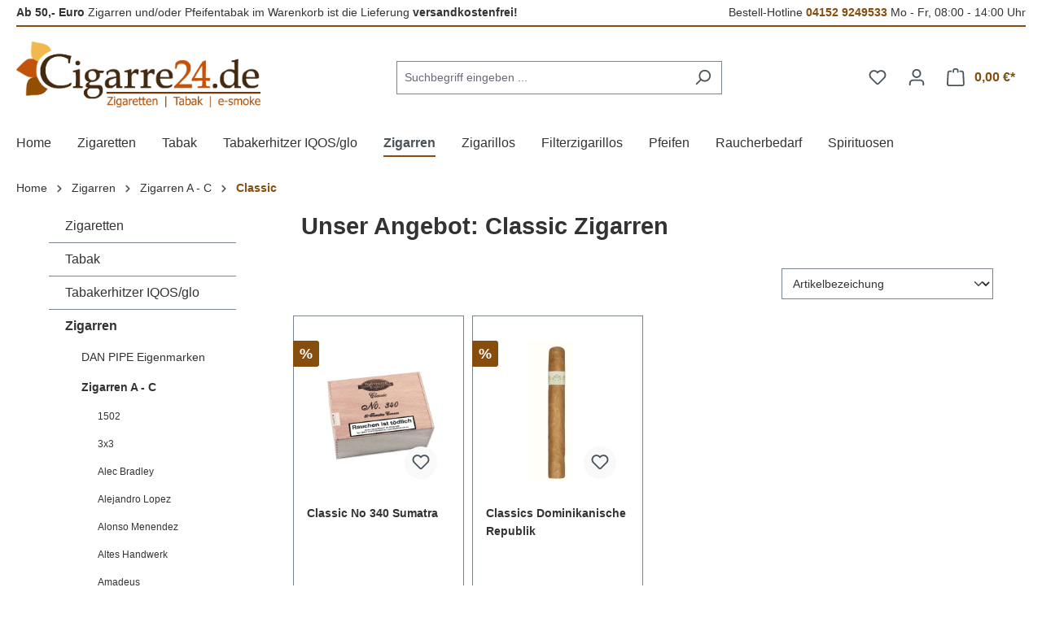

--- FILE ---
content_type: text/javascript; charset=utf-8
request_url: https://apps.shopauskunft.de/seal_defer/1aa7fa954b0f10173fe61c6917203d48.js
body_size: 187
content:
var snippet = '<!-- Shopauskunft Widget --><div class="shopauskunft-widget" data-widget-id="4ceb8b0f9df8" data-widget-theme="light" data-retailer-id="cigarre24de" data-widget-locale="de_DE">&nbsp;</div><!-- Shopauskunft Widget End -->';if (document.getElementById("shopauskunft-widget_wrapper")) {
            document.getElementById("shopauskunft-widget_wrapper").innerHTML = snippet
            let sa_widget_global_js = document.createElement("script");
            sa_widget_global_js.src = "https://widget.shopauskunft.de/assets/widget.js";
            sa_widget_global_js.onload = () => {
                if(typeof window.shopauskunftWidgetHandler !== "undefined") {
                    const widgetH = new window.shopauskunftWidgetHandler();
                    widgetH.render();
                }
            }
            document.querySelector("head").appendChild(sa_widget_global_js);
            }